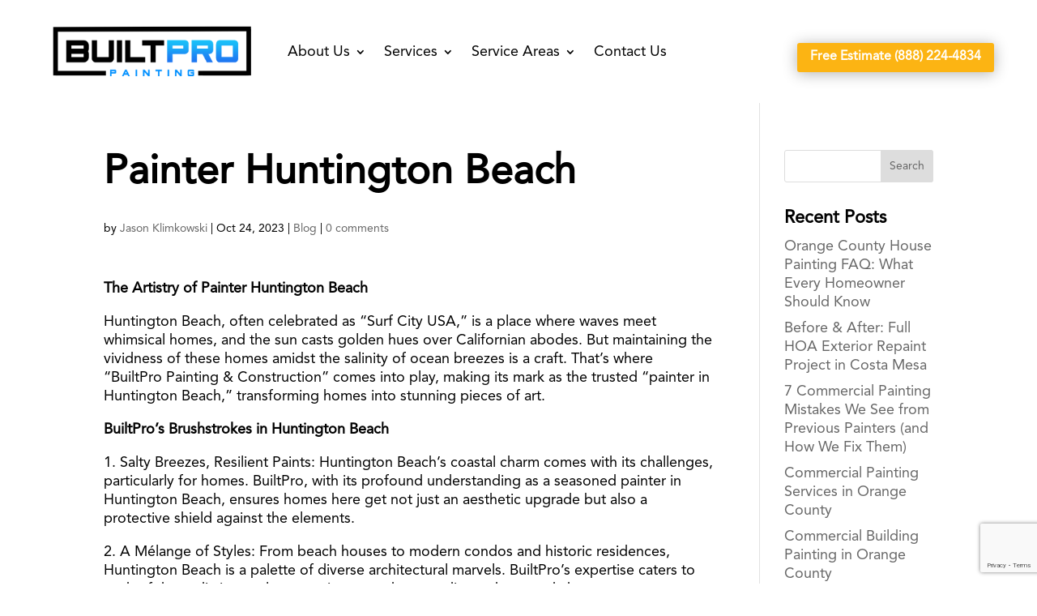

--- FILE ---
content_type: text/html; charset=utf-8
request_url: https://www.google.com/recaptcha/api2/anchor?ar=1&k=6Ldb0wYqAAAAAGyr062kFYi3mE9yDdUidXqvVzlT&co=aHR0cHM6Ly9idWlsdHByb3BhaW50aW5nLmNvbTo0NDM.&hl=en&v=PoyoqOPhxBO7pBk68S4YbpHZ&size=invisible&anchor-ms=20000&execute-ms=30000&cb=ll5138juqxbc
body_size: 48808
content:
<!DOCTYPE HTML><html dir="ltr" lang="en"><head><meta http-equiv="Content-Type" content="text/html; charset=UTF-8">
<meta http-equiv="X-UA-Compatible" content="IE=edge">
<title>reCAPTCHA</title>
<style type="text/css">
/* cyrillic-ext */
@font-face {
  font-family: 'Roboto';
  font-style: normal;
  font-weight: 400;
  font-stretch: 100%;
  src: url(//fonts.gstatic.com/s/roboto/v48/KFO7CnqEu92Fr1ME7kSn66aGLdTylUAMa3GUBHMdazTgWw.woff2) format('woff2');
  unicode-range: U+0460-052F, U+1C80-1C8A, U+20B4, U+2DE0-2DFF, U+A640-A69F, U+FE2E-FE2F;
}
/* cyrillic */
@font-face {
  font-family: 'Roboto';
  font-style: normal;
  font-weight: 400;
  font-stretch: 100%;
  src: url(//fonts.gstatic.com/s/roboto/v48/KFO7CnqEu92Fr1ME7kSn66aGLdTylUAMa3iUBHMdazTgWw.woff2) format('woff2');
  unicode-range: U+0301, U+0400-045F, U+0490-0491, U+04B0-04B1, U+2116;
}
/* greek-ext */
@font-face {
  font-family: 'Roboto';
  font-style: normal;
  font-weight: 400;
  font-stretch: 100%;
  src: url(//fonts.gstatic.com/s/roboto/v48/KFO7CnqEu92Fr1ME7kSn66aGLdTylUAMa3CUBHMdazTgWw.woff2) format('woff2');
  unicode-range: U+1F00-1FFF;
}
/* greek */
@font-face {
  font-family: 'Roboto';
  font-style: normal;
  font-weight: 400;
  font-stretch: 100%;
  src: url(//fonts.gstatic.com/s/roboto/v48/KFO7CnqEu92Fr1ME7kSn66aGLdTylUAMa3-UBHMdazTgWw.woff2) format('woff2');
  unicode-range: U+0370-0377, U+037A-037F, U+0384-038A, U+038C, U+038E-03A1, U+03A3-03FF;
}
/* math */
@font-face {
  font-family: 'Roboto';
  font-style: normal;
  font-weight: 400;
  font-stretch: 100%;
  src: url(//fonts.gstatic.com/s/roboto/v48/KFO7CnqEu92Fr1ME7kSn66aGLdTylUAMawCUBHMdazTgWw.woff2) format('woff2');
  unicode-range: U+0302-0303, U+0305, U+0307-0308, U+0310, U+0312, U+0315, U+031A, U+0326-0327, U+032C, U+032F-0330, U+0332-0333, U+0338, U+033A, U+0346, U+034D, U+0391-03A1, U+03A3-03A9, U+03B1-03C9, U+03D1, U+03D5-03D6, U+03F0-03F1, U+03F4-03F5, U+2016-2017, U+2034-2038, U+203C, U+2040, U+2043, U+2047, U+2050, U+2057, U+205F, U+2070-2071, U+2074-208E, U+2090-209C, U+20D0-20DC, U+20E1, U+20E5-20EF, U+2100-2112, U+2114-2115, U+2117-2121, U+2123-214F, U+2190, U+2192, U+2194-21AE, U+21B0-21E5, U+21F1-21F2, U+21F4-2211, U+2213-2214, U+2216-22FF, U+2308-230B, U+2310, U+2319, U+231C-2321, U+2336-237A, U+237C, U+2395, U+239B-23B7, U+23D0, U+23DC-23E1, U+2474-2475, U+25AF, U+25B3, U+25B7, U+25BD, U+25C1, U+25CA, U+25CC, U+25FB, U+266D-266F, U+27C0-27FF, U+2900-2AFF, U+2B0E-2B11, U+2B30-2B4C, U+2BFE, U+3030, U+FF5B, U+FF5D, U+1D400-1D7FF, U+1EE00-1EEFF;
}
/* symbols */
@font-face {
  font-family: 'Roboto';
  font-style: normal;
  font-weight: 400;
  font-stretch: 100%;
  src: url(//fonts.gstatic.com/s/roboto/v48/KFO7CnqEu92Fr1ME7kSn66aGLdTylUAMaxKUBHMdazTgWw.woff2) format('woff2');
  unicode-range: U+0001-000C, U+000E-001F, U+007F-009F, U+20DD-20E0, U+20E2-20E4, U+2150-218F, U+2190, U+2192, U+2194-2199, U+21AF, U+21E6-21F0, U+21F3, U+2218-2219, U+2299, U+22C4-22C6, U+2300-243F, U+2440-244A, U+2460-24FF, U+25A0-27BF, U+2800-28FF, U+2921-2922, U+2981, U+29BF, U+29EB, U+2B00-2BFF, U+4DC0-4DFF, U+FFF9-FFFB, U+10140-1018E, U+10190-1019C, U+101A0, U+101D0-101FD, U+102E0-102FB, U+10E60-10E7E, U+1D2C0-1D2D3, U+1D2E0-1D37F, U+1F000-1F0FF, U+1F100-1F1AD, U+1F1E6-1F1FF, U+1F30D-1F30F, U+1F315, U+1F31C, U+1F31E, U+1F320-1F32C, U+1F336, U+1F378, U+1F37D, U+1F382, U+1F393-1F39F, U+1F3A7-1F3A8, U+1F3AC-1F3AF, U+1F3C2, U+1F3C4-1F3C6, U+1F3CA-1F3CE, U+1F3D4-1F3E0, U+1F3ED, U+1F3F1-1F3F3, U+1F3F5-1F3F7, U+1F408, U+1F415, U+1F41F, U+1F426, U+1F43F, U+1F441-1F442, U+1F444, U+1F446-1F449, U+1F44C-1F44E, U+1F453, U+1F46A, U+1F47D, U+1F4A3, U+1F4B0, U+1F4B3, U+1F4B9, U+1F4BB, U+1F4BF, U+1F4C8-1F4CB, U+1F4D6, U+1F4DA, U+1F4DF, U+1F4E3-1F4E6, U+1F4EA-1F4ED, U+1F4F7, U+1F4F9-1F4FB, U+1F4FD-1F4FE, U+1F503, U+1F507-1F50B, U+1F50D, U+1F512-1F513, U+1F53E-1F54A, U+1F54F-1F5FA, U+1F610, U+1F650-1F67F, U+1F687, U+1F68D, U+1F691, U+1F694, U+1F698, U+1F6AD, U+1F6B2, U+1F6B9-1F6BA, U+1F6BC, U+1F6C6-1F6CF, U+1F6D3-1F6D7, U+1F6E0-1F6EA, U+1F6F0-1F6F3, U+1F6F7-1F6FC, U+1F700-1F7FF, U+1F800-1F80B, U+1F810-1F847, U+1F850-1F859, U+1F860-1F887, U+1F890-1F8AD, U+1F8B0-1F8BB, U+1F8C0-1F8C1, U+1F900-1F90B, U+1F93B, U+1F946, U+1F984, U+1F996, U+1F9E9, U+1FA00-1FA6F, U+1FA70-1FA7C, U+1FA80-1FA89, U+1FA8F-1FAC6, U+1FACE-1FADC, U+1FADF-1FAE9, U+1FAF0-1FAF8, U+1FB00-1FBFF;
}
/* vietnamese */
@font-face {
  font-family: 'Roboto';
  font-style: normal;
  font-weight: 400;
  font-stretch: 100%;
  src: url(//fonts.gstatic.com/s/roboto/v48/KFO7CnqEu92Fr1ME7kSn66aGLdTylUAMa3OUBHMdazTgWw.woff2) format('woff2');
  unicode-range: U+0102-0103, U+0110-0111, U+0128-0129, U+0168-0169, U+01A0-01A1, U+01AF-01B0, U+0300-0301, U+0303-0304, U+0308-0309, U+0323, U+0329, U+1EA0-1EF9, U+20AB;
}
/* latin-ext */
@font-face {
  font-family: 'Roboto';
  font-style: normal;
  font-weight: 400;
  font-stretch: 100%;
  src: url(//fonts.gstatic.com/s/roboto/v48/KFO7CnqEu92Fr1ME7kSn66aGLdTylUAMa3KUBHMdazTgWw.woff2) format('woff2');
  unicode-range: U+0100-02BA, U+02BD-02C5, U+02C7-02CC, U+02CE-02D7, U+02DD-02FF, U+0304, U+0308, U+0329, U+1D00-1DBF, U+1E00-1E9F, U+1EF2-1EFF, U+2020, U+20A0-20AB, U+20AD-20C0, U+2113, U+2C60-2C7F, U+A720-A7FF;
}
/* latin */
@font-face {
  font-family: 'Roboto';
  font-style: normal;
  font-weight: 400;
  font-stretch: 100%;
  src: url(//fonts.gstatic.com/s/roboto/v48/KFO7CnqEu92Fr1ME7kSn66aGLdTylUAMa3yUBHMdazQ.woff2) format('woff2');
  unicode-range: U+0000-00FF, U+0131, U+0152-0153, U+02BB-02BC, U+02C6, U+02DA, U+02DC, U+0304, U+0308, U+0329, U+2000-206F, U+20AC, U+2122, U+2191, U+2193, U+2212, U+2215, U+FEFF, U+FFFD;
}
/* cyrillic-ext */
@font-face {
  font-family: 'Roboto';
  font-style: normal;
  font-weight: 500;
  font-stretch: 100%;
  src: url(//fonts.gstatic.com/s/roboto/v48/KFO7CnqEu92Fr1ME7kSn66aGLdTylUAMa3GUBHMdazTgWw.woff2) format('woff2');
  unicode-range: U+0460-052F, U+1C80-1C8A, U+20B4, U+2DE0-2DFF, U+A640-A69F, U+FE2E-FE2F;
}
/* cyrillic */
@font-face {
  font-family: 'Roboto';
  font-style: normal;
  font-weight: 500;
  font-stretch: 100%;
  src: url(//fonts.gstatic.com/s/roboto/v48/KFO7CnqEu92Fr1ME7kSn66aGLdTylUAMa3iUBHMdazTgWw.woff2) format('woff2');
  unicode-range: U+0301, U+0400-045F, U+0490-0491, U+04B0-04B1, U+2116;
}
/* greek-ext */
@font-face {
  font-family: 'Roboto';
  font-style: normal;
  font-weight: 500;
  font-stretch: 100%;
  src: url(//fonts.gstatic.com/s/roboto/v48/KFO7CnqEu92Fr1ME7kSn66aGLdTylUAMa3CUBHMdazTgWw.woff2) format('woff2');
  unicode-range: U+1F00-1FFF;
}
/* greek */
@font-face {
  font-family: 'Roboto';
  font-style: normal;
  font-weight: 500;
  font-stretch: 100%;
  src: url(//fonts.gstatic.com/s/roboto/v48/KFO7CnqEu92Fr1ME7kSn66aGLdTylUAMa3-UBHMdazTgWw.woff2) format('woff2');
  unicode-range: U+0370-0377, U+037A-037F, U+0384-038A, U+038C, U+038E-03A1, U+03A3-03FF;
}
/* math */
@font-face {
  font-family: 'Roboto';
  font-style: normal;
  font-weight: 500;
  font-stretch: 100%;
  src: url(//fonts.gstatic.com/s/roboto/v48/KFO7CnqEu92Fr1ME7kSn66aGLdTylUAMawCUBHMdazTgWw.woff2) format('woff2');
  unicode-range: U+0302-0303, U+0305, U+0307-0308, U+0310, U+0312, U+0315, U+031A, U+0326-0327, U+032C, U+032F-0330, U+0332-0333, U+0338, U+033A, U+0346, U+034D, U+0391-03A1, U+03A3-03A9, U+03B1-03C9, U+03D1, U+03D5-03D6, U+03F0-03F1, U+03F4-03F5, U+2016-2017, U+2034-2038, U+203C, U+2040, U+2043, U+2047, U+2050, U+2057, U+205F, U+2070-2071, U+2074-208E, U+2090-209C, U+20D0-20DC, U+20E1, U+20E5-20EF, U+2100-2112, U+2114-2115, U+2117-2121, U+2123-214F, U+2190, U+2192, U+2194-21AE, U+21B0-21E5, U+21F1-21F2, U+21F4-2211, U+2213-2214, U+2216-22FF, U+2308-230B, U+2310, U+2319, U+231C-2321, U+2336-237A, U+237C, U+2395, U+239B-23B7, U+23D0, U+23DC-23E1, U+2474-2475, U+25AF, U+25B3, U+25B7, U+25BD, U+25C1, U+25CA, U+25CC, U+25FB, U+266D-266F, U+27C0-27FF, U+2900-2AFF, U+2B0E-2B11, U+2B30-2B4C, U+2BFE, U+3030, U+FF5B, U+FF5D, U+1D400-1D7FF, U+1EE00-1EEFF;
}
/* symbols */
@font-face {
  font-family: 'Roboto';
  font-style: normal;
  font-weight: 500;
  font-stretch: 100%;
  src: url(//fonts.gstatic.com/s/roboto/v48/KFO7CnqEu92Fr1ME7kSn66aGLdTylUAMaxKUBHMdazTgWw.woff2) format('woff2');
  unicode-range: U+0001-000C, U+000E-001F, U+007F-009F, U+20DD-20E0, U+20E2-20E4, U+2150-218F, U+2190, U+2192, U+2194-2199, U+21AF, U+21E6-21F0, U+21F3, U+2218-2219, U+2299, U+22C4-22C6, U+2300-243F, U+2440-244A, U+2460-24FF, U+25A0-27BF, U+2800-28FF, U+2921-2922, U+2981, U+29BF, U+29EB, U+2B00-2BFF, U+4DC0-4DFF, U+FFF9-FFFB, U+10140-1018E, U+10190-1019C, U+101A0, U+101D0-101FD, U+102E0-102FB, U+10E60-10E7E, U+1D2C0-1D2D3, U+1D2E0-1D37F, U+1F000-1F0FF, U+1F100-1F1AD, U+1F1E6-1F1FF, U+1F30D-1F30F, U+1F315, U+1F31C, U+1F31E, U+1F320-1F32C, U+1F336, U+1F378, U+1F37D, U+1F382, U+1F393-1F39F, U+1F3A7-1F3A8, U+1F3AC-1F3AF, U+1F3C2, U+1F3C4-1F3C6, U+1F3CA-1F3CE, U+1F3D4-1F3E0, U+1F3ED, U+1F3F1-1F3F3, U+1F3F5-1F3F7, U+1F408, U+1F415, U+1F41F, U+1F426, U+1F43F, U+1F441-1F442, U+1F444, U+1F446-1F449, U+1F44C-1F44E, U+1F453, U+1F46A, U+1F47D, U+1F4A3, U+1F4B0, U+1F4B3, U+1F4B9, U+1F4BB, U+1F4BF, U+1F4C8-1F4CB, U+1F4D6, U+1F4DA, U+1F4DF, U+1F4E3-1F4E6, U+1F4EA-1F4ED, U+1F4F7, U+1F4F9-1F4FB, U+1F4FD-1F4FE, U+1F503, U+1F507-1F50B, U+1F50D, U+1F512-1F513, U+1F53E-1F54A, U+1F54F-1F5FA, U+1F610, U+1F650-1F67F, U+1F687, U+1F68D, U+1F691, U+1F694, U+1F698, U+1F6AD, U+1F6B2, U+1F6B9-1F6BA, U+1F6BC, U+1F6C6-1F6CF, U+1F6D3-1F6D7, U+1F6E0-1F6EA, U+1F6F0-1F6F3, U+1F6F7-1F6FC, U+1F700-1F7FF, U+1F800-1F80B, U+1F810-1F847, U+1F850-1F859, U+1F860-1F887, U+1F890-1F8AD, U+1F8B0-1F8BB, U+1F8C0-1F8C1, U+1F900-1F90B, U+1F93B, U+1F946, U+1F984, U+1F996, U+1F9E9, U+1FA00-1FA6F, U+1FA70-1FA7C, U+1FA80-1FA89, U+1FA8F-1FAC6, U+1FACE-1FADC, U+1FADF-1FAE9, U+1FAF0-1FAF8, U+1FB00-1FBFF;
}
/* vietnamese */
@font-face {
  font-family: 'Roboto';
  font-style: normal;
  font-weight: 500;
  font-stretch: 100%;
  src: url(//fonts.gstatic.com/s/roboto/v48/KFO7CnqEu92Fr1ME7kSn66aGLdTylUAMa3OUBHMdazTgWw.woff2) format('woff2');
  unicode-range: U+0102-0103, U+0110-0111, U+0128-0129, U+0168-0169, U+01A0-01A1, U+01AF-01B0, U+0300-0301, U+0303-0304, U+0308-0309, U+0323, U+0329, U+1EA0-1EF9, U+20AB;
}
/* latin-ext */
@font-face {
  font-family: 'Roboto';
  font-style: normal;
  font-weight: 500;
  font-stretch: 100%;
  src: url(//fonts.gstatic.com/s/roboto/v48/KFO7CnqEu92Fr1ME7kSn66aGLdTylUAMa3KUBHMdazTgWw.woff2) format('woff2');
  unicode-range: U+0100-02BA, U+02BD-02C5, U+02C7-02CC, U+02CE-02D7, U+02DD-02FF, U+0304, U+0308, U+0329, U+1D00-1DBF, U+1E00-1E9F, U+1EF2-1EFF, U+2020, U+20A0-20AB, U+20AD-20C0, U+2113, U+2C60-2C7F, U+A720-A7FF;
}
/* latin */
@font-face {
  font-family: 'Roboto';
  font-style: normal;
  font-weight: 500;
  font-stretch: 100%;
  src: url(//fonts.gstatic.com/s/roboto/v48/KFO7CnqEu92Fr1ME7kSn66aGLdTylUAMa3yUBHMdazQ.woff2) format('woff2');
  unicode-range: U+0000-00FF, U+0131, U+0152-0153, U+02BB-02BC, U+02C6, U+02DA, U+02DC, U+0304, U+0308, U+0329, U+2000-206F, U+20AC, U+2122, U+2191, U+2193, U+2212, U+2215, U+FEFF, U+FFFD;
}
/* cyrillic-ext */
@font-face {
  font-family: 'Roboto';
  font-style: normal;
  font-weight: 900;
  font-stretch: 100%;
  src: url(//fonts.gstatic.com/s/roboto/v48/KFO7CnqEu92Fr1ME7kSn66aGLdTylUAMa3GUBHMdazTgWw.woff2) format('woff2');
  unicode-range: U+0460-052F, U+1C80-1C8A, U+20B4, U+2DE0-2DFF, U+A640-A69F, U+FE2E-FE2F;
}
/* cyrillic */
@font-face {
  font-family: 'Roboto';
  font-style: normal;
  font-weight: 900;
  font-stretch: 100%;
  src: url(//fonts.gstatic.com/s/roboto/v48/KFO7CnqEu92Fr1ME7kSn66aGLdTylUAMa3iUBHMdazTgWw.woff2) format('woff2');
  unicode-range: U+0301, U+0400-045F, U+0490-0491, U+04B0-04B1, U+2116;
}
/* greek-ext */
@font-face {
  font-family: 'Roboto';
  font-style: normal;
  font-weight: 900;
  font-stretch: 100%;
  src: url(//fonts.gstatic.com/s/roboto/v48/KFO7CnqEu92Fr1ME7kSn66aGLdTylUAMa3CUBHMdazTgWw.woff2) format('woff2');
  unicode-range: U+1F00-1FFF;
}
/* greek */
@font-face {
  font-family: 'Roboto';
  font-style: normal;
  font-weight: 900;
  font-stretch: 100%;
  src: url(//fonts.gstatic.com/s/roboto/v48/KFO7CnqEu92Fr1ME7kSn66aGLdTylUAMa3-UBHMdazTgWw.woff2) format('woff2');
  unicode-range: U+0370-0377, U+037A-037F, U+0384-038A, U+038C, U+038E-03A1, U+03A3-03FF;
}
/* math */
@font-face {
  font-family: 'Roboto';
  font-style: normal;
  font-weight: 900;
  font-stretch: 100%;
  src: url(//fonts.gstatic.com/s/roboto/v48/KFO7CnqEu92Fr1ME7kSn66aGLdTylUAMawCUBHMdazTgWw.woff2) format('woff2');
  unicode-range: U+0302-0303, U+0305, U+0307-0308, U+0310, U+0312, U+0315, U+031A, U+0326-0327, U+032C, U+032F-0330, U+0332-0333, U+0338, U+033A, U+0346, U+034D, U+0391-03A1, U+03A3-03A9, U+03B1-03C9, U+03D1, U+03D5-03D6, U+03F0-03F1, U+03F4-03F5, U+2016-2017, U+2034-2038, U+203C, U+2040, U+2043, U+2047, U+2050, U+2057, U+205F, U+2070-2071, U+2074-208E, U+2090-209C, U+20D0-20DC, U+20E1, U+20E5-20EF, U+2100-2112, U+2114-2115, U+2117-2121, U+2123-214F, U+2190, U+2192, U+2194-21AE, U+21B0-21E5, U+21F1-21F2, U+21F4-2211, U+2213-2214, U+2216-22FF, U+2308-230B, U+2310, U+2319, U+231C-2321, U+2336-237A, U+237C, U+2395, U+239B-23B7, U+23D0, U+23DC-23E1, U+2474-2475, U+25AF, U+25B3, U+25B7, U+25BD, U+25C1, U+25CA, U+25CC, U+25FB, U+266D-266F, U+27C0-27FF, U+2900-2AFF, U+2B0E-2B11, U+2B30-2B4C, U+2BFE, U+3030, U+FF5B, U+FF5D, U+1D400-1D7FF, U+1EE00-1EEFF;
}
/* symbols */
@font-face {
  font-family: 'Roboto';
  font-style: normal;
  font-weight: 900;
  font-stretch: 100%;
  src: url(//fonts.gstatic.com/s/roboto/v48/KFO7CnqEu92Fr1ME7kSn66aGLdTylUAMaxKUBHMdazTgWw.woff2) format('woff2');
  unicode-range: U+0001-000C, U+000E-001F, U+007F-009F, U+20DD-20E0, U+20E2-20E4, U+2150-218F, U+2190, U+2192, U+2194-2199, U+21AF, U+21E6-21F0, U+21F3, U+2218-2219, U+2299, U+22C4-22C6, U+2300-243F, U+2440-244A, U+2460-24FF, U+25A0-27BF, U+2800-28FF, U+2921-2922, U+2981, U+29BF, U+29EB, U+2B00-2BFF, U+4DC0-4DFF, U+FFF9-FFFB, U+10140-1018E, U+10190-1019C, U+101A0, U+101D0-101FD, U+102E0-102FB, U+10E60-10E7E, U+1D2C0-1D2D3, U+1D2E0-1D37F, U+1F000-1F0FF, U+1F100-1F1AD, U+1F1E6-1F1FF, U+1F30D-1F30F, U+1F315, U+1F31C, U+1F31E, U+1F320-1F32C, U+1F336, U+1F378, U+1F37D, U+1F382, U+1F393-1F39F, U+1F3A7-1F3A8, U+1F3AC-1F3AF, U+1F3C2, U+1F3C4-1F3C6, U+1F3CA-1F3CE, U+1F3D4-1F3E0, U+1F3ED, U+1F3F1-1F3F3, U+1F3F5-1F3F7, U+1F408, U+1F415, U+1F41F, U+1F426, U+1F43F, U+1F441-1F442, U+1F444, U+1F446-1F449, U+1F44C-1F44E, U+1F453, U+1F46A, U+1F47D, U+1F4A3, U+1F4B0, U+1F4B3, U+1F4B9, U+1F4BB, U+1F4BF, U+1F4C8-1F4CB, U+1F4D6, U+1F4DA, U+1F4DF, U+1F4E3-1F4E6, U+1F4EA-1F4ED, U+1F4F7, U+1F4F9-1F4FB, U+1F4FD-1F4FE, U+1F503, U+1F507-1F50B, U+1F50D, U+1F512-1F513, U+1F53E-1F54A, U+1F54F-1F5FA, U+1F610, U+1F650-1F67F, U+1F687, U+1F68D, U+1F691, U+1F694, U+1F698, U+1F6AD, U+1F6B2, U+1F6B9-1F6BA, U+1F6BC, U+1F6C6-1F6CF, U+1F6D3-1F6D7, U+1F6E0-1F6EA, U+1F6F0-1F6F3, U+1F6F7-1F6FC, U+1F700-1F7FF, U+1F800-1F80B, U+1F810-1F847, U+1F850-1F859, U+1F860-1F887, U+1F890-1F8AD, U+1F8B0-1F8BB, U+1F8C0-1F8C1, U+1F900-1F90B, U+1F93B, U+1F946, U+1F984, U+1F996, U+1F9E9, U+1FA00-1FA6F, U+1FA70-1FA7C, U+1FA80-1FA89, U+1FA8F-1FAC6, U+1FACE-1FADC, U+1FADF-1FAE9, U+1FAF0-1FAF8, U+1FB00-1FBFF;
}
/* vietnamese */
@font-face {
  font-family: 'Roboto';
  font-style: normal;
  font-weight: 900;
  font-stretch: 100%;
  src: url(//fonts.gstatic.com/s/roboto/v48/KFO7CnqEu92Fr1ME7kSn66aGLdTylUAMa3OUBHMdazTgWw.woff2) format('woff2');
  unicode-range: U+0102-0103, U+0110-0111, U+0128-0129, U+0168-0169, U+01A0-01A1, U+01AF-01B0, U+0300-0301, U+0303-0304, U+0308-0309, U+0323, U+0329, U+1EA0-1EF9, U+20AB;
}
/* latin-ext */
@font-face {
  font-family: 'Roboto';
  font-style: normal;
  font-weight: 900;
  font-stretch: 100%;
  src: url(//fonts.gstatic.com/s/roboto/v48/KFO7CnqEu92Fr1ME7kSn66aGLdTylUAMa3KUBHMdazTgWw.woff2) format('woff2');
  unicode-range: U+0100-02BA, U+02BD-02C5, U+02C7-02CC, U+02CE-02D7, U+02DD-02FF, U+0304, U+0308, U+0329, U+1D00-1DBF, U+1E00-1E9F, U+1EF2-1EFF, U+2020, U+20A0-20AB, U+20AD-20C0, U+2113, U+2C60-2C7F, U+A720-A7FF;
}
/* latin */
@font-face {
  font-family: 'Roboto';
  font-style: normal;
  font-weight: 900;
  font-stretch: 100%;
  src: url(//fonts.gstatic.com/s/roboto/v48/KFO7CnqEu92Fr1ME7kSn66aGLdTylUAMa3yUBHMdazQ.woff2) format('woff2');
  unicode-range: U+0000-00FF, U+0131, U+0152-0153, U+02BB-02BC, U+02C6, U+02DA, U+02DC, U+0304, U+0308, U+0329, U+2000-206F, U+20AC, U+2122, U+2191, U+2193, U+2212, U+2215, U+FEFF, U+FFFD;
}

</style>
<link rel="stylesheet" type="text/css" href="https://www.gstatic.com/recaptcha/releases/PoyoqOPhxBO7pBk68S4YbpHZ/styles__ltr.css">
<script nonce="0I6wiLOxEbqMIUJpD4dbjQ" type="text/javascript">window['__recaptcha_api'] = 'https://www.google.com/recaptcha/api2/';</script>
<script type="text/javascript" src="https://www.gstatic.com/recaptcha/releases/PoyoqOPhxBO7pBk68S4YbpHZ/recaptcha__en.js" nonce="0I6wiLOxEbqMIUJpD4dbjQ">
      
    </script></head>
<body><div id="rc-anchor-alert" class="rc-anchor-alert"></div>
<input type="hidden" id="recaptcha-token" value="[base64]">
<script type="text/javascript" nonce="0I6wiLOxEbqMIUJpD4dbjQ">
      recaptcha.anchor.Main.init("[\x22ainput\x22,[\x22bgdata\x22,\x22\x22,\[base64]/[base64]/[base64]/[base64]/[base64]/UltsKytdPUU6KEU8MjA0OD9SW2wrK109RT4+NnwxOTI6KChFJjY0NTEyKT09NTUyOTYmJk0rMTxjLmxlbmd0aCYmKGMuY2hhckNvZGVBdChNKzEpJjY0NTEyKT09NTYzMjA/[base64]/[base64]/[base64]/[base64]/[base64]/[base64]/[base64]\x22,\[base64]\\u003d\x22,\[base64]/[base64]/DqltKA8KGw5/ClMOuUBHDgsOqUMO9w5zDjMK4GsOwSsOSwqTDu20Pw7UOwqnDrkNXTsKRczh0w7zCjD3CucOHS8OVXcOvw6vCt8OLRMKWwqXDnMOnwqhdZkMwwrnCisK7w5JwfsOWUcKpwolXQ8K1wqFaw53Ck8Owc8Ogw7TDsMKzN37Dmg/DgcK0w7jCvcKba0twEMOWRsOrwqA0wpQwOkMkBAhywqzCh3PCgcK5cQXDmUvClG4yVHXDnAQFC8KUSMOFEEXCp0vDsMKYwrVlwrM9FATCtsKOw4oDDEvCjBLDuEpTJMO/[base64]/DvcKpdAJXMcOCJMKsNkPDjcOswqlSJMOKMAggw5/CjMOQEsO4w7LCl3/CkXMyGyAARnzDv8KtwqzCgmcwbMOdL8OSwr/DjsKPBsO4w5oIDMOqw64Ywq1FwpPCksO5NMKDwrzDqcKKLMO5w7zDvMOww7zDmmjDkzJ/wrd8e8K3wq3CqMK5VMKgw6vDjsOUHDYgw4rDo8OVLMKHXMKrwqwRQsOgR8Kmw6F2RcKuRBx0wrDCscOoCRxZC8KIwqTDgw5qUgvCpcKKL8O6dEc6RUTDpMKBPBBTS1I3JMKTZ03CmMO8YcKVHMO1wobCqsO4aTLDsUZGw6DDjcO9wq/[base64]/DvyLCkcK+V8K7w5jCikhaw4RkL8OZw65NJWXCnlQWNsOAw4jCqsOSw7fDtRpKwqZgFRXDp1LCrFTDpsKRexkQwqPCj8K+wrzCu8KTwq/CscK2IxLCvMOQw7rDpEtWwojCj3rCjMO3Y8K/[base64]/CqcKtHhkww4TChTbCrjZewqkNw7fCmEAgTDcSwpjCnsKeF8KuJxHCtnzDicKIwpLDkmBtdMKSQFrDtynClcOewrdmaxHCvcK1fDI+LTLDmcOewrJhw6TDmMODw4HCl8OJwo/CjwHCsV07KWlrw5vCgcOHJxjDrcOTwqdawrfDisOhwo7CpMORw5rClsOBwpDCj8KyPcOpa8KYwrLCj1Vrw5jCoAcIIMONNAsQA8Oaw6p2wqxmw6LDkMOwKWVWwr8IaMO/wo9ww5HCh1LCqXDCgXg4wqrCpl9bw5Z4DWXCi0zDpcO3N8OtURAEXcKpScOaH3TCuT/CicKHXBTDm8O4worCiAsydMOLQMOGw6gnWcOVw6rClhctw6LDh8OAMhPDohbCtcKvwpHDigzDok0gW8K6MTnCiVjCiMOLw4cmUsKAcTEoWsKdw4HCsgDDmcKgKsO0w6nDg8KBwqYBch/CqAbDnX4cwqR9wr/Dl8Okw4XCnMKtw7DDhA1rTsKeKUwmQBnDoT4Mwq3Dv1nCgGzChcK6woxRw4QgHMKHdMOIbMO/w6t5bjvDvMKKwpJ5aMOwZR7CnMOyworDssO1WTzCkxYgM8KBw4nCmXnCoVLCiBXDt8KBKcOCw4l9KsOwaw0GHsO1w63Dq8Kswoh1WVHDrMOvwrfCk0/DkFnDpAUgfcOcE8Ofw4rClsOVwoPCsg/DhsKGfcKIJWnDkMK+woN3a0LDkkPDs8Kbc1ZUw6J2wrpOw7NywrPCsMOORsK0wrHDsMKpCAsdwp15w7kDMcKJHC47w41NwoPCmsKTdkIDB8O1wp/CkcOCwobCjhgLPMOkMsOcegFlC2PCnldFw5bDicKpw6TCicODw6bChsK8wp0SwrjDlDgUwqYKCRBvR8KBwpbChyrDgiHDsjY6w6HDkcO0UB7DvT9bVArCsEPCnhdewrFuw5zDhcKMw4PDqVjDo8KAw6nCvMOGw5hUasOzDcO+GwtwLiMpRMK6wpVtwp5kw5pWw6E/w5xew7Iow4DDj8OfAQp1wp5teFzDtsKBOsKCw5zCmcKHF8ObOybCkz/CrcK2aVXCh8Kcwp/ClsO1bcO9aMO3MMK6ZADDl8K2ExY5wotVL8OGw4ghwp7DvcKpLA5Rw71pHcO5YMKmOQDDo1bDg8KEI8OhcMO/DsKAUCMWw6s1wqB8w4wGd8Otw7jDqnDDvsOOw7XCqcKQw4jCksK6w5PCvsOYw4vDpkkyS1NpLsK4wrYvOCrCuTHCvTfCu8OFTMKWw4UiIMKpMsKvDsKbdmo1M8KNHQxuKRHDhiPDtmw2JsO9w6/Cq8OSwrM4TC/DtH5nwqXDuA7DhFhXwrHChcKCSRXDqQnCgMO6M2HDunDCqsOxHMO6acKbworDrsK+wpUXw7nCusOgYSTCrSbCumbCi349w5vDm24UT3cPNsOPY8OowoHDvcKAFMObwpAWM8OZwrzDncOVw6jDn8K5woLCqTHCmA/CimJJBXjDkx/CsRfCjsObLcKLfk44GnDCgsKLPHLDqMOTw6TDksO8XAU0wqHClgHDrMK6w6tsw7wzBcK/K8OnZcKOAHTDuUfCisKpZlwxwrRuwr13w4bDrHMoOmprHMO1wrMdZyvCsMKodMK6XcKzw5FHw4rDnDzDmV/Ch3/Dj8OXPMKHBClcGSpfcMKfGMOmO8OWEVE1w4DCg1rDocKHfMKIwozCnMOywqhASsKmwp/CnzrCqsKDwoXCjAp5wrtZw6nDscKZwq3DiXjDnTJ7woXDp8K2woEbwrXDtW41wpjCkGNcBcOsMsOxw6Rvw7VzworCs8OTQyJdw7RZw6zCo2XDmFLDqlbDrmUKw51wSsKjQmzDmjJBWWAZb8KywrDCoBZlw7nDqMOEw7jDqlMEGWU1wr/[base64]/DvS4hw63DrH7DjwTCvcKOYHMNwpDDjRzDuSPCmsKsYnYdf8KzwrZ1cg7DnsKAw6XCn8KYW8OswoE4Tik6QwDCjQ7CvsOiNcK/cErCskFLXMKawpVPw45cwrzCssOPwqbCgsK4A8ObPSfDn8OYwr/CnXVfwq0ocMKhw4tBfcO+IAzDq1zCuyQpBsKnanzDusOtwpHCiwTCohfCi8KNGGRpw4TDhBHCuHLCsjJUAsKXSsOSC0DDpcKowqjDpMKoVRLChWcaJcOOUcOlw5d6wrbCs8OzLcOtw4jCsnDCjxHCqTI8XMKHCCYKw7nDhgRuR8KlwqHCg1/Crn8owq0pwqUXKhbCm0HDp0HCvBLDm0DDhAbCqsOqwpUcw6hZwobCrWJbwrhewrXCqSPCrsKcw4vDk8OSY8Oww75wCABAwoXCkcObw79pw5HCssONOwHDiDXDh1XCrcOQb8Olw6hlw6VUwqRrw4QFw5kOw7/DusKpLcKkwpLDhsKhQ8KfYcKeG8KJJsOSw4jCrlIaw78xwoUQwrDDjX/[base64]/CscOgw65rcSrCuMKFE3TDpnpLwrXCohDCulfDhTc9w6TDlwjDvz1XHWBMw7bDiyXCvsK5aAhlTsOAK2DCi8OZw5HDqTDCv8KIXExRw6xAwrRVTgjCuy/DlcO7wrQrw7TCrx7Dnx0mwqbDnARgTU0Wwr8CwrPDg8OAw68Nw7lMZsOcbE9CIA1Fb3bCtMOzw546wqQAw5/DvsOHN8KsccK9REPCg3DCrMODUAR7OSZNw7Z6Cn/DmMKiRcKwwqPDi3/[base64]/[base64]/w67ClcOYfcOADcObw50SwooQV1nDl8KXwrDDlSY6I2fDr8OpYMK2w7ZzwoHCokJlEMOSNsKnURDDnXYyAUPCtXjDicOGwrYjQMKYXMKGw6FqHsKCO8ODw67CvWDCrMKtw6szesK6YB8LCcOaw43CksOnw6XCvVxnw6R4w47CoGYcawR/w5HDgnjDmEoKWzoFPDZ8w6HDiD18Ci5KXcKOw50Jw6rCpcOIHsOLwp9aIMKYTcKWSAUtw5zDgxLCqcKnwpTChyrDuWvDk20dTBg+RREzSsK2wrNFwo0cCxcSw6bChQRYw7/[base64]/dhvCnzUyw6fDlxrCmWhowoPDsh3Don1Rw6HDv3ATw7wLw7vDpRHCsBoUw5rCgEQ3EHVqTl/DjyQiFMO9D1TCp8OuGcOJwpZmH8KZw5HCjMKaw4jDng7CplQVOHg2dGoHw4jDgz1ZcC/[base64]/ClRzDhsOsYDzDhUPDoMKawpfDtUXDhEHCpcKrw7xcBybCjEEKwod/w7dEw7tDF8OTE18Ow7/CjMKsw7zCvSTChAnCv3/CqTrCgwZje8KYAlVmJ8KCwojDowYXw4PChADDj8KZCMKqclPDi8Oqwr/CsS3DpUUrw6jDkV5Tc0IQw71OLMKuKMKxw5nCjXvCvmrCssKbXcKQDEB+TQYFw4/CvcOGw7XDuEcdXg7Dj0F6E8OJayxMfxnDgXPDiC4Ewrs0wpIXSsKYwpRNw7Miwp1hK8OHckkdPQ/CmXTClDt3eyolGT7DoMK2w5sXwpPDkMKKw7dBwq7CjsKEMQNYwpTCtBDCiH1pasO1WMKiwrLCv8Kjwq7CncOWVVnDpsO8ZnbDoDRTZWkxwphIwo5+w4PCmMKgw6/CmcKHwpRRSD7Crk83w6rDtcKmfz41w55Tw551w4DCuMKwwrbDi8OIaxhjwpIXw7hZQS3DvsKBw5kowqc4wqJjZUDDmMK3LDAaIxnCjcKyFcOIwqDDtsObWMKiw6odEMKYwo4qw6HCscKoXk9rwoMLwoJ+wpkcwr/Di8KZUMK9wq17egjCsTMEw441aTYswogGw6LDhMOpwr7Dj8K0w4QrwqZYNHHDqMKXwq7DiGXCssOFQMK0wrrCo8KRX8KyFMOKSHfDt8KpFSnDgMOrA8KGc3XCisKnNcOCw5UIWcKhw4jDtFExwpZieTodwpDDnkLDksOcwqjDt8KMECFqw57DjcKBwrnCiXXCtgF/wrJvZcOPacKDwo3Cj8OfwqPDkXDCksObXMKlDcKjwqbDuEVKfEZuBMKtcMKHBcKWwqbCh8OYw7IAw6JLw7fCvCE6wr7CkGvDimXCnm7CpEYVw6XDpsKmPcKcw5dJekQuwpfDksKnJlPCnjNDwq8FwrRPLsKTJ38iV8OpL1/DtTJDwpw1woDDp8OxIsK7O8Ohwqtrw73DsMK7e8KLf8KgUMKUEUQ+wpfCmMKDNyXCtEDDrMOZYF4eRhEbBVzCicO9JMOdw7haCMOnw7lmF2DClnPCq3rCgUPDrsOkWjvCocO3D8KAwrwBRcO0fSPCrsKIaxIfVcO/ZyI0wpdgZsKtVxPDuMOMwqbCoxsweMKSYBQzwpA0w4nCi8OVGsK/A8Odw4BLw4/DiMKLw77CpmclKcKrwqJYwr/CtwMMw67CiB7Dr8Khw50Jwq/DlFTDkwV6woUoaMK+wq3Cl1HDucO5wrzDu8KHwqhPC8Ouw5QdO8KnDcKaTMKEw77Dvgp3w4duSnlvMV4xaQnDvcOlcjbDhsO0OcOvw7TCukTDnMK6cRA+IsOnRyAmYcOcFB/[base64]/DpWLDgzTCvnsEXsKywrhGAz3CssO0wqbCgg7CucOgw5TDmmEsWgTDnx3Dn8KZwpx0w4jCp25vwq/DvHYnw4PDtWsVNMOea8K7IcKUwrxQw7PDtMOramjCljbDkivDjlnDskHDklfCuhLDrcKGH8KRC8KFHsKGagLClHkZw6rCs29sHksGBi7Dpk/CiDPChMK/RB1swpdUwppiw4HCpsO9RVwaw5zCtMK6wqDDoMKMwqzDq8OVVHLCvR87JsKXwp/DrGQHwpJOdC/Chj5lwqnCq8KqOA7DocKIOsOtw5bDhEomO8OFw6LCrxxjJMONw6sHw4pXw6DDnRfCti4pEMOvw5Qgw6Bkw54ze8OPdx3DsMKOw7A/aMKQYsKBCUTDqsKaNEESw4okw4jChsKXAyfClMOHX8OzfcKnf8OEccKxLcKcwpzClg0Hw499ecOwAMK/w6YBwop5VMOGbsKHU8OKKMKGw4EnKGvCtwXDrsOgwqfDj8OsYsKhwqbCscKDw6FKEMK1M8K8wrchwqYuw71YwqhcworDr8O0w4bDskZ/XMKIJcK7w4VPwo3CpsOiwowbVANiw53Dv1hfKCjCoV0rPsKHw4U/wr3CowRJwrHDkgbDlMOTwo3DmMOIw4/CpsKywotMYMK2ISLCsMKdMMKfQMKowoMvw7XDhyEAwq/DlHVtw7LDs3JnIy/DlkfCtcK5wqLDrMOGw61DEHFLw67CusK1a8Kqw4EVwoPDqMKww7HCqMKHa8Oaw4rDjh06w4wGRC9lw6cpfsObXjgPwqM1wr/ClVQ/w77CnsK3GSg5AwTDjnbCssOTw5LCicO3wrlIXn5NwpHDnX/CgcKLB1h9woPCv8K+w70ZN2cVw6PDgWXCgsKNwrACQMK2H8KPwr7DsinDscOAwpxYwoQ/[base64]/w5TCgH7Dn8K3wqhXNw48wp07w6caSEfCosKFw7INw6FLbw/DgcO7cMKYWVw4wo1kDUzCgMKvwq7DjMOiQl7CsQnDv8OyUMODA8Kfw43CpsKxIF1AwpnCisKVE8K7Qx3DmVbCh8OVw7wjLUPDuifCncKvwprDl298MsKJwptfw5crwrZXVydMITADw4DDskcrDcKLwqViwoRkw6rDqcKvw7/CkVk8wrowwpwcT0JEwqZdwr9GwqjDrRk9w5DChsOGw5dVW8OKWcOswqIywrXDkhjDpMO8wqTDpsK/[base64]/[base64]/JsKXCcKOSMOkwqpZwo0HYcOWXXBjwrDDisOBwrXDgmtxW0DDiDlHHsOfc2rCkF/DuHnCpcK8YsOnw5LCgcONfMOgcV3Cm8Owwrt3w4wbZMKrwq/CuWbDqsK3alJKwoIww67DjFjDm3vCoDU/[base64]/Dl8KmfkvCosKSMMOxw4FbCEbDgDp+c3zDqDVqwodew4jDr04mw44aYMKbUU92OcOww4sTwpwLSTdsJsOsw50XTcKxWsKtccOqIgHDo8Onw6V2w4vCicKBw5nDqsOaQj/DmcKrDcOCAsOcGFvDu37DqcOMw5DDrsOXw4Eyw73Dn8KGw5rDocOSUF81S8KxwoMXw6nCgWUnSDzDthAPDsOGwpzDlsODw7AoYsKyE8OwTMOFw4nCjgZyL8O8wo/DnAHDm8ORbhs1wq/DjTc1EcOGJVvCrcKfw5Yjw4hpwoDDmRNvw6zDucOlw5TDt2tIwrfCkMKCHyISw5rCp8KuacOHw5NXQmZBw7MUwqTDrVkMwqbClA1gJzrDn3HDmhbDv8KoW8OBwqMTKi3CgzjCryPCuDPCunkGwoYWwrtHw5HCphjDuAHCrcOCXXzCrE/[base64]/DoDnClcKlc8KmJMKSUMOCwoAow4DDnmpdw78/[base64]/ComNfU8OMaATDunFIwrrCpsOHdyDDiC1ow6rCnS3CogZvM3fCpBsAGSEpbsKvw6/DqGrDjcKueDkewqBtw4fCinEDNsK7FDrDqjU3w6HCi1c5bcKVw6/CsSMWawzCu8KHCgYKfwzCg2RRw7pWw5MpTEBGw6A/[base64]/DuMKcb2dEw7zCo8K3wo1Gw4/DhcKnVWrDkMOfaz/DrkwTwoA7b8KDemxCw5QswrUZwq/[base64]/[base64]/[base64]/[base64]/DhSPDghAETSrDkUXCpx0+w6tow4ptUiHCqsKgw4zDisK2wpAKw5DDkcKOw6NgwpkNQ8OiD8OQDcKFRMOJw7zCuMOkw77DpcKqc28TLAd+woXCqMKIUk/[base64]/Dvwgaw5xaw4LCqMO9OBEDwoV7OMKow6DDncKww43CoMOnw7bDncOzCMOSwqcWwpfDtRbDhcKNMMKKAMOkDQjDgXoSw6I8VcKfwp/DokQAwqM2b8OjPxjCosK2w5lvwrHDmTEfw67ComVSw6vDgxwFwq0Tw6Z6JkPCgMOADsOvw5IAwrzCqsKuw5jDmGjCh8KbdcKGw4jDpMKfW8KpwqzCrTTDpMOqNUnCvEMBfMOfwobCiMKJFjhYw4xBwq8cOHsqQsOPwrjDvcKPwq/Cq0bCj8OBwotFHSvChMKVNcKHwozCmhcNwoTDlsOpw5h2BMKwwqxzXsK5Ox/Cl8OuAC7DoU7DiSrDlifCk8OKw6oXwqnCt1FuHmBFw7jDjGrCoS18f2FCCcKIcMKoa2jDocOAIC07XTrClmPDt8Oqw6gFwrTDicKTwpkuw5cXw7rCuyzDscOTTXvCjHXDpXYcw63Ds8Kdw4NFZsKhw4LCpVg9wr3CnsKHwoVNw7/Ds2R3GMKXXWLDtcKpIcKRw5oAw4pjBkfDicK8DwXCrn9owqYfTcOJwpvCpyvCu8Kuwp9Sw6LDshk8w4Ukw7LDoDDDgVjDv8KOw6LConzDj8KpwonCt8KSwqszw5TDgDxiUFRJwo9YW8KsSsO9EMOnwrpdciLCojnDmy/DsMOPBETDr8K2woDCgy1cw4nCq8OvICDCmmVQfsKNZF/Dh0ULWXpfLsOsIR5kGWHClxPCtVrDvsKPw6XDgcO2fsOGMHvDtsKOOmlSTMKZwo0qOh/DkCdnNsKRwqTCqsO+dsKLwojCknnDqcK0wrwTwonDgiHDjMOow6pvwrQUworDuMKyB8KWw6t9wrDCjHXDrwVgw43DnQLCmXfDr8OcKMOSScO0Qk50wqZqwqotwpfDvi1pawQFwpVxJsKRL2EIwovCvHwkMj3CsMKqS8O6wpdNw5zCicOzU8O/wpPDtcKOcirCgsKXUcOqw6HDqW1Nwo8Rw7HDgsKuanoDwoPDrxkUw5/[base64]/[base64]/USnDvcORdEhlRcOfw7hNBMOqw6rCkTDDtxp7w7Z8Yxpow5gsRyLDgnbCojXDmcOKw6vCvxs2JwTCtHAsw4PCkMKSeEJLFFPDsyMIbsKFwpPChV3CsjjCjsOmwpLDlD/[base64]/Dn8OBwpw6K3HDiMKVC1XCnVxRwoVQwqDCicKpfMKtw4spwqrCskJoAMOgw43Dn2DDlBHCvsK9w5YJwp01LBVkwpPDssO+w5/DsgFow7nCu8KUwrVmRUV3wp7DnRvDug1Fw73CkCDClDobw6TDsg3CgUsRw4XChxPDhsOtIsORd8K5wo/[base64]/ElzCulYocn5oDk8/XGXDmsKcwobDmcK3WMOyWXbCtGvCi8KHfcKawpjCuBY5czcjw7PCmMOKEDDDtcKNwqpwScOsw5kXwqnCuSjChsK/[base64]/w6UVGVg5w6XCjcObMjzDvGcrJSUcTsKwR8KRwqXDi8Oaw7A1IcO3woDDksOuwrU0EmQhccK0w5dneMKvBDTClFPDtXxJd8Ohw7DDuVEadUstwo/[base64]/DmsKNwrTDilLCjEMyw44owr7CkUfCpsKQW1VtYSwxwqoxOytlwoUcfcK3AlsLUyTCrsKOw4LDg8KwwqJww5BXwqpAVB7Do3nCtsK6cj1AwoVMf8Ord8KHwqomYMK/w5Ufw5FhI1Qxw6srw440e8OWA0jCnxbCjg1rw6zCmMKfwrDCjsKNw7nDklfCk1LChMKzQsOJw5TDhMKTHMK4w6TCjSNTwpA9YcKnw5AIwq5NworDsMK9L8KawqdkwpImayjDr8Kpwq7DkRkgwo/[base64]/[base64]/DicOlwp7Cq8KhLSjDlWDDlsO3VsOww6pETFMoTR3DoGJdwpzDiDBcY8Oqwp/CucObDQclwqB7wprDoznCu3ALwoJKHcOKF0x5w57DsgPDjztcY37DgxJtW8KzMsOCwprDmWY6wpxZacOIw63Di8K8JcK2w4bDssKpw5dvw7shRcKEworDo8KkOzx/IcOdacOHecOfwpZ0V1FuwpBsw5MyLS4eEHfDsl0+UsOYLlovRW8Zw4FDI8Kfw6rCn8OgCkQIw5NwecKlEsOlwqADbnTCtlAaX8KfezXDi8OyF8OwwoVdYcKEw6TDnjA8w4odwrhARsKVeSDCq8ObXcKNwpLDqsKKwogAWFnCsnjDnBElwrYjw7LClcKiT1/Dl8OvMmzCmsOgVcO7byDClSI4w7pjwovCjxwFFsOPPTkrwoQNdcKEwqXDqkDCtmzDnTzCmMOuwr/[base64]/DswnCli/DvVnDmcK/wrfDpsK3AMOyM8KhwqpUbSxYdMOGwo/[base64]/DgUAWbBnDo8KEImYcw5hBw6UOw6vCmlxtwrfCjcK/ei1GLh57wqZew4jDglM4ScO1DyYXw4/DoMKUAsO5Z3nDgcOoW8Kww4LCt8OVTCxQZwsLw5vCpkxNworCtsKqwrvCmMOSFR/Dl29SBl0aw5HDs8KebHdTwoTCvMKWdHUbRsKzFwsAw5cOwrINPcO/[base64]/Dp3x8FsK1TkZhwpbCtcOsUcKGw6wqw5lLwoLCikjDmcOgXMKPeGVmwpBtw71ScVEUwpBvw5jChUQ/wpdaIcOEwrvDnMKnw413I8K9bSBiwpIzXsORw4PClj/[base64]/CjsOmwo9tK3EDHCHChcOYw4fDjsKJw5/[base64]/[base64]/Cqj8owqspw6/DvcO+wp3Ds8KJw5XDvAtlwprCq2F2dTPDh8Kzw7MCT0haPjTCkw3CqjFdwpRpw6PDl24iwoLCpgrDuGTCqsKdTRzDt0zDnBAzUj7CtMOqaENPwrvDnk/DmxnDmWNpw5XDuMOAwq/Cmhwgw6kKc8ODcMOIw4TCh8OuDMO/YsOhwrbDh8KnA8OlJ8OzJcOiw5zCisOIw4sqwpzCpHwxw5k9wrUkw714wpvChC/DjCfDoMOyw6vCkFEdwo7DtsOeOjNEwofDqj/[base64]/CtcOIVsOawrkFJ8Kkw5hDRcOxKsKKHRLDkMOZXhvCpS7Ds8KxbjPChAM7wq0IwqLCjsOUNyzDjMKBw4lQw6HCg2/DkGPCgcOgAzc4X8Kbb8KywqHDhMKfWcKuWjhoHgcTwrXConDCksO2wq7Dr8O+U8K8GgHCk11TwrjCucONwofCnsKqFxLCskMtwozCqMOEw74tXS/[base64]/[base64]/wqrDv8KcOcK4w4wkwrw7wpLDvzvChXYiYno5UsOvw6VMMcONw5fCr8KEw6sfUQJhwobDky3Co8KpRmNECRPClzTCiSIAYF5Yw5fDuE1wYMKNSsKTCx3CtcO+w5/DjTfDmsOhIknDvMKiwo94w5IxfR14SizCtsOXRMObUUkIDMObw4NGwonCvALDhF0FwrzCk8O9IMOlKFbDjx9yw6R6wpzDrMKQXmbCmmJzEsOAw7PCqcOfSMKtw6/Cpm7CsBoRfMOXZR9UdcKoX8KCwp4bw7UlwrDCnMKHw5jDh29pwp7DgVQlRcK7wrwCMMO/JGJ2aMOww7LDscOrw43CnXTCscKwwqfDhQPDgHHCtkLDs8KWExbDrhTCvlLDqyMlw65Fw5Azw6PCi2ZAw77CjGF6w53DgD7Cq2HCixzDgcK8w4wDw6XDrcKrShLCokTDkBhfUXPDqMOEwpTCocO/[base64]/CisOfWsOUCsOYRMOZwrMBw57Co8OUJ8KNwpbCkMOXCVkdwqV7wrrDucOOY8OPwolfwp7Ds8OfwrMEcX/DicOXJMOMKMKtYmNAwqZGKkJmwq3DlcO0w7t/GcKZX8KIAMKGw6PDijDCkWFmw5zCrMKvw7TDrTjDnUstw6l1XUjCpHByQsOGwotiw6nChcONUCowW8OSE8O1w4nCg8K+wpDDssOFJQfCg8OEesKCw4LDiD7CnsKqKUBcwqsCwpLDhMO/w7kjLMOvb33DtcOmw6jDslvDqsO0W8O3wqp3DRMDDyBKaCQGw6HCi8KCBFp5wqLDvTECw4U0ScK0w7bCpcKAw5fCq1UdfgZWXxlqPGR+w7HDmhgqCcOVw54Qw63DhRljcsOHOcKRUcK5wp/ClsO/f0RdTivDsksJFsOqK33CvyA5wqrDi8OxRMK0w5fDsW3DvsKVwoRIwqJ+SMKOw6LDssOLw7VUw5PDvcKawqjDvAjCu2bCsm/[base64]/DpcOlwqV9MMOeBW5Nw60DJ8OWw5x9KMO8wo59w67Dv23DgcKFF8OnDMKSIsKHIsKWS8Oaw68pW1LCkG/DjFZRwp5jwoRkEH5+T8KeL8OsSsOGKcOGNcOQwofCnAzCssO/[base64]/CtS9lwpDCsSUuATvDi11pwqXClXfCrsK/wpgOe8K4wqxKCAvDpwzDo2J/[base64]/[base64]/bcKAMw9LwrvCv0DDmxk8EsKmT8OiMRXCqhbDsMOFwpTDn8ORw446f0bCjBglw4d8CzkzK8Kwf3k/AHDCuBNnGkcDFyM+XGdZKEzDukETAMO9wr0Iw6rCusKsLMO0w54Dwrhjf2LCsMOAwplfKDbCgjctwrnDkcKBAcO0wqBzFMKlwrzDksOOwqDDvhDCgcKEw61zdSHDqcOIN8K4PMO/ayEXZz9UWWnCosOEw5vDv03DucKswqReUsOiwpZjGsK1SsKYFcOzOWHDsDTDqcOsIm3DmcOzHUs8Z8K9JgkZTMO3G37CvsK0w4hOw6XChsKuwpk5wrI9w5HDq3vDiH/Cu8KLMMKKJR/[base64]/[base64]/wrnCkEvCrsOmwph/w5TCuSzDs0XDsxxqJ8O5ZRTCgS7Dij/Ct8O/w5chw7nCmcOLNyfDnjRDw7IcbMKbHRTDvjkhSUjDtsKzUXhZwqZ0w7NAwqsDwqlzTsK0KMOew4EDwqYPJ8KKTsOiwpkVw5/DuXR5wqBPwpPDlcKUw5PCiVVHworCocKnCcKcw6DDo8O1w5c+Rx1sX8OlcsOXdQU3wopFBcOMwr7CrEwkNl7CksKuw7NTDMKWREHDk8KwGmhkwpJGwpvCk0bDmQpWNi/DkMKrCsKMwpwKRFV6PSIKYcKMw4kOJMO9FcK6RzBmwqjDl8KbwoQtNkHCrijCj8KrHj9eXMKWOgbCnVnCl2RqbW4yw7zCi8K7wozCkVPDosO3w4gGJsK7w6/CtknChcKdQcK0w5kEOsK7wqrCuXLDqQXCisKewpvCrT7DssKdbcOlw4XCiUpyOsKqwpV9QsOFWT1MSMKyw7gFwo9Kw6/Dt0AfwpTDvixALVs/[base64]/wq4dw51Jw4ZlcMObB8OfwpHDjMKteDrCv2TDuMOEw4jCuX7DscKawoFcwpFEwq0RwqNAc8OmU3/DlMOgWkpLDMK2w6xUT2M/w40AwpzDrWNpasOMwrADw5JqK8OhZcKIwp/[base64]/wpnCrMKqayTCj8KHwpopw5hNwqx7w4Quw63CslTCmMKFw5vCnMKIw6jDpMOuw5VEwrbDjBPDtnETwpPDqSfCicOIGQd4VRDDjVrCpGoVGEpHwpPClMKgw77DkcKtH8KcJyo7w7BBw7B2wq/[base64]/[base64]/w5gHwoN3H8K4TsK5WCwzw7XCl1tcISRmecOGw4pFecKew5bCvlQGwqDCiMOqw5xMw5BqwpLCi8KhwrnCqcOHGDDDoMKUwpdMwq5Ywq1dwpkjZsKOZMOtw44cw7YdPSPCn2DCqMO9Q8OBdFUowpYWJMKjSgXDoBgXXsK3GcKsCMKUR8Otwp/DhMOFw4zDk8O5GMOxLsOTw5XCqgIlwrnDnDnDr8K6TUjCsmUEM8ONbMOHwo/ChyANfsOzJMOVwpxJQcO/[base64]/DmMOdSR4Qw6hXwrhlwqFXw7QpCXJbwpPCksOFw7vCn8K9w4F4eGovwpcZX2nCosK8wo3CqsKDw6Ytwo4OHXRiCQ9RVkBLw64SworCmcKwwqPCii7DuMKPw43Dmldjw70ow6N1w5LCkgbCmcKVw7jCnsOEw6TDuyEnTcKocMK3w4B/VcKSwpfDs8O1AcOPSsK9wqTCo18Nwq9Vwq/[base64]/[base64]/[base64]/wrNVwrpywpLDgQnDsm1kDyokw7PCt8OWPSc2woHDncKDw5nCvsOID23CssKRZkfCoyjDsl3Dr8OGw5fCmzQwwp4fUTV4CsKdZUHDiEcAeU/[base64]/Dk8OrZFd8w5gxAsOlw6F5LMOTMsKwYcKhwrHDpcKLwpgmBcKjw6kOGB3ClQINF3XDoFtQZMKDQsOaNjAuw6dzwpLCqsOxQsOowpbDvcOlR8KrX8OtXcO/wpXCiXXDrjohQh0MwpXCk8KXDcKew4/[base64]/DjE/CujbCgRfCjjXDjxxYfMObXcK/w48hBTs5WsKYw6fCtzobQsK9w587KMKfDMO2woAAwqwlwpImw4nCt0vCvcKhdcKiD8OQMiDDtMK3wpBlAWDDs3B+w6Vmw6fDkEg7w4EXQEFAQk/CpykKI8KjFsKmw7RaR8Ojw7PCtMODwoYPFwrCocKOw7bDjMKvVcKINA1YHEYMwpM/w5wBw7glwp3CugLCpMK+wq5xwrBBXsOxcSLCoGtJwrrCncKgwpTCjCrChFAeccK/X8KCP8K/VMKcABHCkwgeCiowfTnDnxRew5HDisOqTcOlw4IAfMO2csKpFMKFX1hxch9PLXDDrXILwo5sw6vDnUJnTMKpwofDo8OCRsKFw5ZXWBMRPMK8wqLCljPCpzbCtMKsOn5LwphOwr0tRMOvfDzCscKNw7vCvTbDpBh2w6jCjV/ClBvCjjhuwrHDtsK4woYFw7kTdMKJKkHCqsKBGMONwoDDqRdDwrDDocKZBzwTX8OzGDkIQsOlSmjDlcK1w7/[base64]/[base64]/[base64]/wp46A340w7bDpllUfsK1w6EyW8KsZG/CmSrClUTDtE4wIz7Do8OOwpxKIsOwMB/Co8O4PTdewozDlsKXwqvDjk/Du3VOw6cnbMO5FMOGT2k+wpvDsDDDgsODcGTDo0FUw6/[base64]/e8ODGSpwZUAuGMOpY8K+w4xjw7HCvMKDwq7CucOXw7TCm1oKVy8ER3Z8ZV5Qw4LDlcKvN8OvbQjCp2/DgMOzwrHDnjjCoMK3w5BSUznDgih+woREdg\\u003d\\u003d\x22],null,[\x22conf\x22,null,\x226Ldb0wYqAAAAAGyr062kFYi3mE9yDdUidXqvVzlT\x22,0,null,null,null,1,[21,125,63,73,95,87,41,43,42,83,102,105,109,121],[1017145,855],0,null,null,null,null,0,null,0,null,700,1,null,0,\[base64]/76lBhmnigkZhAoZnOKMAhmv8xEZ\x22,0,1,null,null,1,null,0,0,null,null,null,0],\x22https://builtpropainting.com:443\x22,null,[3,1,1],null,null,null,1,3600,[\x22https://www.google.com/intl/en/policies/privacy/\x22,\x22https://www.google.com/intl/en/policies/terms/\x22],\x22JbVwRMYlOlw2uS31/rWqlVaRH3yZnSh5uP4v45TTPsc\\u003d\x22,1,0,null,1,1769104240081,0,0,[121],null,[53],\x22RC-tLSBfDkq4I9ylg\x22,null,null,null,null,null,\x220dAFcWeA4D2fa7iA6-82NhDECiOCTwZCKGO71whycw4Tn0R6sBnBpw40Uhzd0Gxm8gzOJpnO-g1D0kVyTB_8WHnB-W_nFbcg2v7w\x22,1769187040341]");
    </script></body></html>

--- FILE ---
content_type: text/css
request_url: https://builtpropainting.com/wp-content/et-cache/global/et-divi-customizer-global.min.css?ver=1757492048
body_size: 857
content:
body,.et_pb_column_1_2 .et_quote_content blockquote cite,.et_pb_column_1_2 .et_link_content a.et_link_main_url,.et_pb_column_1_3 .et_quote_content blockquote cite,.et_pb_column_3_8 .et_quote_content blockquote cite,.et_pb_column_1_4 .et_quote_content blockquote cite,.et_pb_blog_grid .et_quote_content blockquote cite,.et_pb_column_1_3 .et_link_content a.et_link_main_url,.et_pb_column_3_8 .et_link_content a.et_link_main_url,.et_pb_column_1_4 .et_link_content a.et_link_main_url,.et_pb_blog_grid .et_link_content a.et_link_main_url,body .et_pb_bg_layout_light .et_pb_post p,body .et_pb_bg_layout_dark .et_pb_post p{font-size:14px}.et_pb_slide_content,.et_pb_best_value{font-size:15px}.et_header_style_centered .mobile_nav .select_page,.et_header_style_split .mobile_nav .select_page,.et_nav_text_color_light #top-menu>li>a,.et_nav_text_color_dark #top-menu>li>a,#top-menu a,.et_mobile_menu li a,.et_nav_text_color_light .et_mobile_menu li a,.et_nav_text_color_dark .et_mobile_menu li a,#et_search_icon:before,.et_search_form_container input,span.et_close_search_field:after,#et-top-navigation .et-cart-info{color:#000000}.et_search_form_container input::-moz-placeholder{color:#000000}.et_search_form_container input::-webkit-input-placeholder{color:#000000}.et_search_form_container input:-ms-input-placeholder{color:#000000}#top-menu li a{font-size:16px}body.et_vertical_nav .container.et_search_form_container .et-search-form input{font-size:16px!important}#footer-bottom{background-color:#000000}#footer-info,#footer-info a{color:#ffffff}@media only screen and (min-width:981px){#logo{max-height:100%}.et_pb_svg_logo #logo{height:100%}.et-fixed-header #top-menu a,.et-fixed-header #et_search_icon:before,.et-fixed-header #et_top_search .et-search-form input,.et-fixed-header .et_search_form_container input,.et-fixed-header .et_close_search_field:after,.et-fixed-header #et-top-navigation .et-cart-info{color:#000000!important}.et-fixed-header .et_search_form_container input::-moz-placeholder{color:#000000!important}.et-fixed-header .et_search_form_container input::-webkit-input-placeholder{color:#000000!important}.et-fixed-header .et_search_form_container input:-ms-input-placeholder{color:#000000!important}}@media only screen and (min-width:1350px){.et_pb_row{padding:27px 0}.et_pb_section{padding:54px 0}.single.et_pb_pagebuilder_layout.et_full_width_page .et_post_meta_wrapper{padding-top:81px}.et_pb_fullwidth_section{padding:0}}	#main-header,#et-top-navigation{font-family:'Poppins',Helvetica,Arial,Lucida,sans-serif}.et_pb_text_2 h1,.single h1{font-family:'avenirltstd-roman',Helvetica,Arial,Lucida,sans-serif;font-weight:600;font-size:50px;color:#000000!important;margin-bottom:20px}.et_pb_text_2_h2,#sidebar h2{font-family:'avenirltstd-roman',Helvetica,Arial,Lucida,sans-serif;font-weight:600;font-size:40px;color:#000000!important}article,aside,footer,header,hgroup,nav,section,#sidebar{font-family:'avenirltstd-roman',Helvetica,Arial,Lucida,sans-serif;font-weight:300;color:#000000!important;font-size:18px}.wp-block-heading{font-size:22px!important}#left-area ul,.entry-content ul,.et-l--body ul,.et-l--footer ul,.et-l--header ul{padding:10px 0 24px 1em}blockquote{margin-bottom:36px;padding:24px;border-left:4px solid #06B8EB;background-color:#e0e0e0;margin-inline-start:0!important;font-style:normal}.ctabutton{background-color:#fcb413;color:#fff;border-radius:3px;font-family:'avenirltstd-roman',sans-serif;font-weight:600;font-size:25px;box-shadow:rgba(0,0,0,0.3) 0 2px 18px;padding:0.7em 1em;transition:0.3s all ease-in-out;display:inline-block;margin:10px 0}.ctabutton:hover{background-color:#06B8EB;color:#fff;box-shadow:rgba(0,0,0,0.5) 0 2px 18px}h1{line-height:1.125em}h2,h3,h4{line-height:1.3em}h5,h6{line-height:1.5em}sup,sub{font-size:60%}@media screen and (max-width:479px){.et_pb_post h2{font-size:24px!important;padding-bottom:14px}}#gform_submit_button_1{color:#000000!important;border-width:0px!important;font-size:20px;font-family:'avenirltstd-roman',Helvetica,Arial,Lucida,sans-serif!important;font-weight:600!important;background-color:#fcb413;padding:10px 10px}.hamburger-box{margin-top:-15px!important}